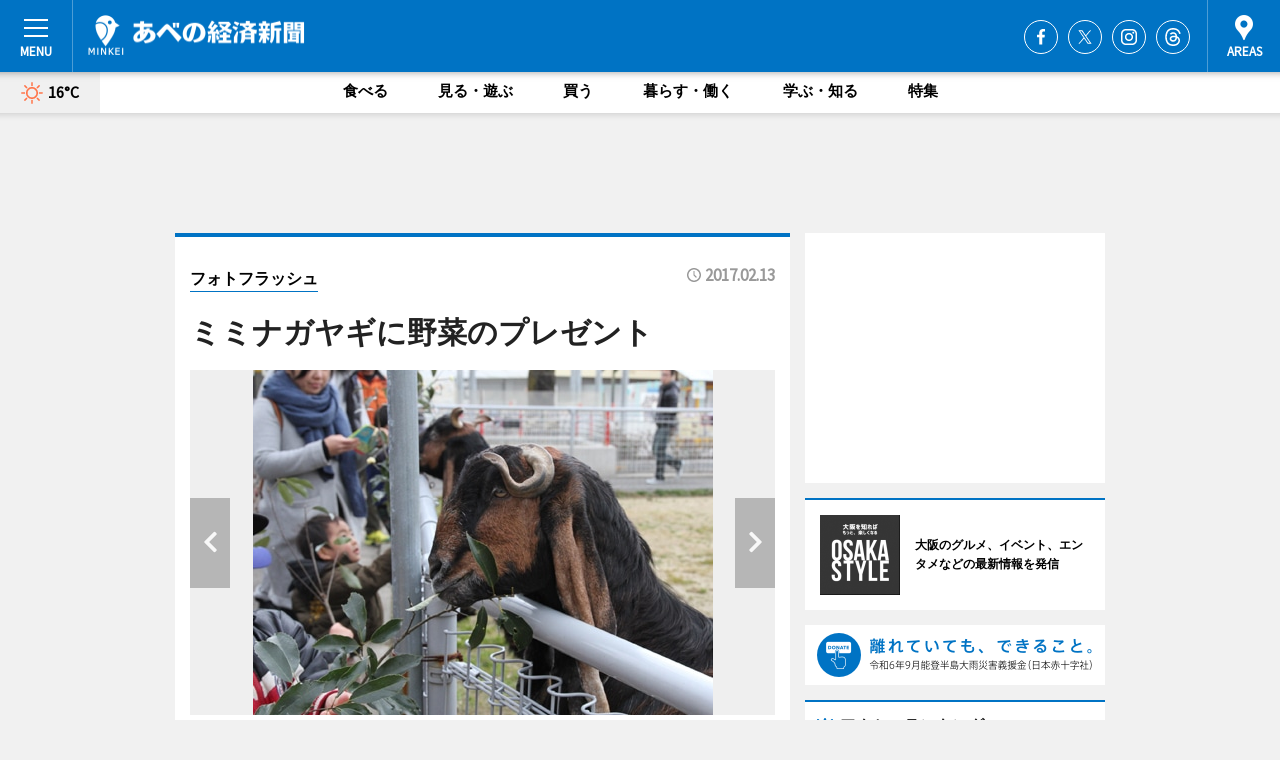

--- FILE ---
content_type: text/html; charset=utf-8
request_url: https://abeno.keizai.biz/photoflash/5470/
body_size: 73817
content:
<!DOCTYPE HTML>
<html>
<head>
<meta http-equiv="Content-Type" content="text/html; charset=utf-8">
<meta name="viewport" content="width=device-width,initial-scale=1,minimum-scale=1,maximum-scale=1,user-scalable=no">
<title>ミミナガヤギに野菜のプレゼント - あべの経済新聞</title>

<meta name="keywords" content="あべの,経済,新聞,ニュース,カルチャー">
<meta name="description" content="天王寺動物園（大阪市天王寺区）で2月12日、動物にプレゼントするバレンタインイベントが開かれた。">
<meta property="fb:app_id" content="510779042320955">
<meta property="fb:admins" content="100001334499453">
<meta property="og:site_name" content="あべの経済新聞">
<meta property="og:locale" content="ja_JP">
<meta property="og:type" content="article">
<meta name="twitter:card" content="summary_large_image">
<meta name="twitter:site" content="@minkei">
<meta property="og:title" content="ミミナガヤギに野菜のプレゼント">
<meta name="twitter:title" content="ミミナガヤギに野菜のプレゼント">
<link rel="canonical" href="https://abeno.keizai.biz/photoflash/5470/">
<meta property="og:url" content="https://abeno.keizai.biz/photoflash/5470/">
<meta name="twitter:url" content="https://abeno.keizai.biz/photoflash/5470/">
<meta property="og:description" content="天王寺動物園（大阪市天王寺区）で2月12日、動物にプレゼントするバレンタインイベントが開かれた。">
<meta name="twitter:description" content="天王寺動物園（大阪市天王寺区）で2月12日、動物にプレゼントするバレンタインイベントが開かれた。">
<meta property="og:image" content="https://images.keizai.biz/abeno_keizai/photonews/1486922707_b.jpg">
<meta name="twitter:image" content="https://images.keizai.biz/abeno_keizai/photonews/1486922707_b.jpg">
<link href="https://images.keizai.biz/favicon.ico" rel="shortcut icon">
<link href="https://ex.keizai.biz/common.8.3.0/css.1.0.6/common.min.css?1768534094" rel="stylesheet" type="text/css">
<link href="https://ex.keizai.biz/common.8.3.0/css.1.0.6/single.min.css?1768534094" rel="stylesheet" type="text/css">
<link href="https://abeno.keizai.biz/css/style.css" rel="stylesheet" type="text/css">
<link href="https://ex.keizai.biz/common.8.3.0/css.1.0.6/all.min.css" rel="stylesheet" type="text/css">
<link href="https://fonts.googleapis.com/css?family=Source+Sans+Pro" rel="stylesheet">
<link href="https://cdn.jsdelivr.net/npm/yakuhanjp@3.0.0/dist/css/yakuhanjp.min.css" rel=”preload” as="stylesheet" type="text/css">
<link href="https://ex.keizai.biz/common.8.3.0/css.1.0.6/print.min.css" media="print" rel="stylesheet" type="text/css">
<script>
var microadCompass = microadCompass || {};
microadCompass.queue = microadCompass.queue || [];
</script>
<script charset="UTF-8" src="//j.microad.net/js/compass.js" onload="new microadCompass.AdInitializer().initialize();" async></script>
<script type="text/javascript">
var PWT={};
var pbjs = pbjs || {};
pbjs.que = pbjs.que || [];
var googletag = googletag || {};
googletag.cmd = googletag.cmd || [];
var gptRan = false;
PWT.jsLoaded = function(){
    if(!location.hostname.match(/proxypy.org|printwhatyoulike.com/)){
        loadGPT();
    }
};
var loadGPT = function(){
    if (!gptRan) {
        gptRan = true;
        var gads = document.createElement('script');
        var useSSL = 'https:' == document.location.protocol;
        gads.src = (useSSL ? 'https:' : 'http:') + '//securepubads.g.doubleclick.net/tag/js/gpt.js';
        gads.async = true;
        var node = document.getElementsByTagName('script')[0];
        node.parentNode.insertBefore(gads, node);
        var pbjsEl = document.createElement("script");
        pbjsEl.type = "text/javascript";
        pbjsEl.src = "https://anymind360.com/js/2131/ats.js";
        var pbjsTargetEl = document.getElementsByTagName("head")[0];
        pbjsTargetEl.insertBefore(pbjsEl, pbjsTargetEl.firstChild);
    }
};
setTimeout(loadGPT, 500);
</script>
<script type="text/javascript">
(function() {
var purl = window.location.href;
var url = '//ads.pubmatic.com/AdServer/js/pwt/157255/3019';
var profileVersionId = '';
if(purl.indexOf('pwtv=')>0){
    var regexp = /pwtv=(.*?)(&|$)/g;
    var matches = regexp.exec(purl);
    if(matches.length >= 2 && matches[1].length > 0){
    profileVersionId = '/'+matches[1];
    }
}
var wtads = document.createElement('script');
wtads.async = true;
wtads.type = 'text/javascript';
wtads.src = url+profileVersionId+'/pwt.js';
var node = document.getElementsByTagName('script')[0];
node.parentNode.insertBefore(wtads, node);
})();
</script>
<script>
window.gamProcessed = false;
window.gamFailSafeTimeout = 5e3;
window.reqGam = function () {
    if (!window.gamProcessed) {
        window.gamProcessed = true;
        googletag.cmd.push(function () {
            googletag.pubads().refresh();
        });
    }
};
setTimeout(function () {
    window.reqGam();
}, window.gamFailSafeTimeout);
var googletag = googletag || {};
googletag.cmd = googletag.cmd || [];
googletag.cmd.push(function(){
let issp = false;
let hbSlots = new Array();
let amznSlots = new Array();
const ua = window.navigator.userAgent.toLowerCase();
if (ua.indexOf('iphone') > 0 || ua.indexOf('ipod') > 0 || ua.indexOf('android') > 0 && ua.indexOf('mobile') > 0) {
    issp = true;
}
if (issp === true) {
    amznSlots.push(googletag.defineSlot('/159334285/sp_abeno_header_1st', [[320, 100], [320, 50]], 'div-gpt-ad-1576055139196-0').addService(googletag.pubads()));
    hbSlots.push(googletag.defineSlot('/159334285/sp_abeno_list_1st', [[336, 280], [300, 250], [320, 100], [320, 50], [200, 200], 'fluid'], 'div-gpt-ad-1580717788210-0').addService(googletag.pubads()));
    hbSlots.push(googletag.defineSlot('/159334285/sp_abeno_inarticle', ['fluid', [300, 250], [336, 280], [320, 180], [1, 1]], 'div-gpt-ad-1576055195029-0').addService(googletag.pubads()));
    hbSlots.push(googletag.defineSlot('/159334285/sp_abeno_footer_1st', ['fluid', [300, 250], [336, 280], [320, 100], [320, 50], [200, 200]], 'div-gpt-ad-1576055033248-0').addService(googletag.pubads()));
    hbSlots.push(googletag.defineSlot('/159334285/sp_abeno_footer_2nd', [[300, 250], 'fluid', [336, 280], [320, 180], [320, 100], [320, 50], [200, 200]], 'div-gpt-ad-1576037774006-0').addService(googletag.pubads()));
    hbSlots.push(googletag.defineSlot('/159334285/sp_abeno_footer_3rd', [[300, 250], [336, 280], [320, 100], [320, 50], [200, 200], 'fluid'], 'div-gpt-ad-1576055085577-0').addService(googletag.pubads()));
    hbSlots.push(googletag.defineSlot('/159334285/sp_abeno_overlay', [320, 50], 'div-gpt-ad-1584427815478-0').addService(googletag.pubads()));
    hbSlots.push(googletag.defineSlot('/159334285/sp_abeno_infeed_1st', ['fluid', [320, 100], [300, 100]], 'div-gpt-ad-1580370696425-0').addService(googletag.pubads()));
    hbSlots.push(googletag.defineSlot('/159334285/sp_abeno_infeed_2st', [[300, 100], 'fluid', [320, 100]], 'div-gpt-ad-1580370846543-0').addService(googletag.pubads()));
    hbSlots.push(googletag.defineSlot('/159334285/sp_abeno_infeed_3rd', [[300, 100], 'fluid', [320, 100]], 'div-gpt-ad-1580370937978-0').addService(googletag.pubads()));
} else {
    amznSlots.push(googletag.defineSlot('/159334285/pc_abeno_header_1st', [[728, 90], [750, 100], [970, 90]], 'div-gpt-ad-1576054393576-0').addService(googletag.pubads()));
    amznSlots.push(googletag.defineSlot('/159334285/pc_abeno_right_1st', ['fluid', [300, 250]], 'div-gpt-ad-1576054711791-0').addService(googletag.pubads()));
    hbSlots.push(googletag.defineSlot('/159334285/pc_abeno_right_2nd', ['fluid', [300, 250], [200, 200]], 'div-gpt-ad-1576054772252-0').addService(googletag.pubads()));
    hbSlots.push(googletag.defineSlot('/159334285/pc_abeno_inarticle', ['fluid', [300, 250], [336, 280]], 'div-gpt-ad-1576054895453-0').addService(googletag.pubads()));
    hbSlots.push(googletag.defineSlot('/159334285/pc_abeno_right_3rd', [[300, 250], 'fluid', [300, 600], [160, 600], [200, 200]], 'div-gpt-ad-1576054833870-0').addService(googletag.pubads()));
    amznSlots.push(googletag.defineSlot('/159334285/pc_abeno_left_1st', ['fluid', [300, 250]], 'div-gpt-ad-1576037145616-0'). addService(googletag.pubads()));
    hbSlots.push(googletag.defineSlot('/159334285/pc_abeno_infeed_1st', ['fluid'], 'div-gpt-ad-1580370696425-0').addService(googletag.pubads()));
    hbSlots.push(googletag.defineSlot('/159334285/pc_abeno_infeed_2st', ['fluid'], 'div-gpt-ad-1580370846543-0').addService(googletag.pubads()));
    hbSlots.push(googletag.defineSlot('/159334285/pc_abeno_infeed_3rd', ['fluid'], 'div-gpt-ad-1580370937978-0').addService(googletag.pubads()));
}

const interstitialSlot = googletag.defineOutOfPageSlot('/159334285/abeno_interstitial', googletag.enums.OutOfPageFormat.INTERSTITIAL);
if (interstitialSlot) amznSlots.push(interstitialSlot.addService(googletag.pubads()));
if (!googletag.pubads().isInitialLoadDisabled()) {
    googletag.pubads().disableInitialLoad();
}
googletag.pubads().enableSingleRequest();
googletag.pubads().collapseEmptyDivs();
googletag.enableServices();
googletag.pubads().refresh(amznSlots);
googletag.pubads().addEventListener('slotRequested', function(event) {
var elemId = event.slot.getSlotElementId();
for (var i = 0; i < hbSlots.length; i++) {
    if (hbSlots[i].getSlotElementId() == elemId) {
        window.gamProcessed = true;
    }
}
});
});
</script>
<script async src="//pagead2.googlesyndication.com/pagead/js/adsbygoogle.js"></script>
<script src="https://cdn.gmossp-sp.jp/ads/receiver.js"></script>
<script>(function(){/*

 Copyright The Closure Library Authors.
 SPDX-License-Identifier: Apache-2.0
*/
'use strict';var g=function(a){var b=0;return function(){return b<a.length?{done:!1,value:a[b++]}:{done:!0}}},l=this||self,m=/^[\w+/_-]+[=]{0,2}$/,p=null,q=function(){},r=function(a){var b=typeof a;if("object"==b)if(a){if(a instanceof Array)return"array";if(a instanceof Object)return b;var c=Object.prototype.toString.call(a);if("[object Window]"==c)return"object";if("[object Array]"==c||"number"==typeof a.length&&"undefined"!=typeof a.splice&&"undefined"!=typeof a.propertyIsEnumerable&&!a.propertyIsEnumerable("splice"))return"array";
if("[object Function]"==c||"undefined"!=typeof a.call&&"undefined"!=typeof a.propertyIsEnumerable&&!a.propertyIsEnumerable("call"))return"function"}else return"null";else if("function"==b&&"undefined"==typeof a.call)return"object";return b},u=function(a,b){function c(){}c.prototype=b.prototype;a.prototype=new c;a.prototype.constructor=a};var v=function(a,b){Object.defineProperty(l,a,{configurable:!1,get:function(){return b},set:q})};var y=function(a,b){this.b=a===w&&b||"";this.a=x},x={},w={};var aa=function(a,b){a.src=b instanceof y&&b.constructor===y&&b.a===x?b.b:"type_error:TrustedResourceUrl";if(null===p)b:{b=l.document;if((b=b.querySelector&&b.querySelector("script[nonce]"))&&(b=b.nonce||b.getAttribute("nonce"))&&m.test(b)){p=b;break b}p=""}b=p;b&&a.setAttribute("nonce",b)};var z=function(){return Math.floor(2147483648*Math.random()).toString(36)+Math.abs(Math.floor(2147483648*Math.random())^+new Date).toString(36)};var A=function(a,b){b=String(b);"application/xhtml+xml"===a.contentType&&(b=b.toLowerCase());return a.createElement(b)},B=function(a){this.a=a||l.document||document};B.prototype.appendChild=function(a,b){a.appendChild(b)};var C=function(a,b,c,d,e,f){try{var k=a.a,h=A(a.a,"SCRIPT");h.async=!0;aa(h,b);k.head.appendChild(h);h.addEventListener("load",function(){e();d&&k.head.removeChild(h)});h.addEventListener("error",function(){0<c?C(a,b,c-1,d,e,f):(d&&k.head.removeChild(h),f())})}catch(n){f()}};var ba=l.atob("aHR0cHM6Ly93d3cuZ3N0YXRpYy5jb20vaW1hZ2VzL2ljb25zL21hdGVyaWFsL3N5c3RlbS8xeC93YXJuaW5nX2FtYmVyXzI0ZHAucG5n"),ca=l.atob("WW91IGFyZSBzZWVpbmcgdGhpcyBtZXNzYWdlIGJlY2F1c2UgYWQgb3Igc2NyaXB0IGJsb2NraW5nIHNvZnR3YXJlIGlzIGludGVyZmVyaW5nIHdpdGggdGhpcyBwYWdlLg=="),da=l.atob("RGlzYWJsZSBhbnkgYWQgb3Igc2NyaXB0IGJsb2NraW5nIHNvZnR3YXJlLCB0aGVuIHJlbG9hZCB0aGlzIHBhZ2Uu"),ea=function(a,b,c){this.b=a;this.f=new B(this.b);this.a=null;this.c=[];this.g=!1;this.i=b;this.h=c},F=function(a){if(a.b.body&&!a.g){var b=
function(){D(a);l.setTimeout(function(){return E(a,3)},50)};C(a.f,a.i,2,!0,function(){l[a.h]||b()},b);a.g=!0}},D=function(a){for(var b=G(1,5),c=0;c<b;c++){var d=H(a);a.b.body.appendChild(d);a.c.push(d)}b=H(a);b.style.bottom="0";b.style.left="0";b.style.position="fixed";b.style.width=G(100,110).toString()+"%";b.style.zIndex=G(2147483544,2147483644).toString();b.style["background-color"]=I(249,259,242,252,219,229);b.style["box-shadow"]="0 0 12px #888";b.style.color=I(0,10,0,10,0,10);b.style.display=
"flex";b.style["justify-content"]="center";b.style["font-family"]="Roboto, Arial";c=H(a);c.style.width=G(80,85).toString()+"%";c.style.maxWidth=G(750,775).toString()+"px";c.style.margin="24px";c.style.display="flex";c.style["align-items"]="flex-start";c.style["justify-content"]="center";d=A(a.f.a,"IMG");d.className=z();d.src=ba;d.style.height="24px";d.style.width="24px";d.style["padding-right"]="16px";var e=H(a),f=H(a);f.style["font-weight"]="bold";f.textContent=ca;var k=H(a);k.textContent=da;J(a,
e,f);J(a,e,k);J(a,c,d);J(a,c,e);J(a,b,c);a.a=b;a.b.body.appendChild(a.a);b=G(1,5);for(c=0;c<b;c++)d=H(a),a.b.body.appendChild(d),a.c.push(d)},J=function(a,b,c){for(var d=G(1,5),e=0;e<d;e++){var f=H(a);b.appendChild(f)}b.appendChild(c);c=G(1,5);for(d=0;d<c;d++)e=H(a),b.appendChild(e)},G=function(a,b){return Math.floor(a+Math.random()*(b-a))},I=function(a,b,c,d,e,f){return"rgb("+G(Math.max(a,0),Math.min(b,255)).toString()+","+G(Math.max(c,0),Math.min(d,255)).toString()+","+G(Math.max(e,0),Math.min(f,
255)).toString()+")"},H=function(a){a=A(a.f.a,"DIV");a.className=z();return a},E=function(a,b){0>=b||null!=a.a&&0!=a.a.offsetHeight&&0!=a.a.offsetWidth||(fa(a),D(a),l.setTimeout(function(){return E(a,b-1)},50))},fa=function(a){var b=a.c;var c="undefined"!=typeof Symbol&&Symbol.iterator&&b[Symbol.iterator];b=c?c.call(b):{next:g(b)};for(c=b.next();!c.done;c=b.next())(c=c.value)&&c.parentNode&&c.parentNode.removeChild(c);a.c=[];(b=a.a)&&b.parentNode&&b.parentNode.removeChild(b);a.a=null};var ia=function(a,b,c,d,e){var f=ha(c),k=function(n){n.appendChild(f);l.setTimeout(function(){f?(0!==f.offsetHeight&&0!==f.offsetWidth?b():a(),f.parentNode&&f.parentNode.removeChild(f)):a()},d)},h=function(n){document.body?k(document.body):0<n?l.setTimeout(function(){h(n-1)},e):b()};h(3)},ha=function(a){var b=document.createElement("div");b.className=a;b.style.width="1px";b.style.height="1px";b.style.position="absolute";b.style.left="-10000px";b.style.top="-10000px";b.style.zIndex="-10000";return b};var K={},L=null;var M=function(){},N="function"==typeof Uint8Array,O=function(a,b){a.b=null;b||(b=[]);a.j=void 0;a.f=-1;a.a=b;a:{if(b=a.a.length){--b;var c=a.a[b];if(!(null===c||"object"!=typeof c||Array.isArray(c)||N&&c instanceof Uint8Array)){a.g=b-a.f;a.c=c;break a}}a.g=Number.MAX_VALUE}a.i={}},P=[],Q=function(a,b){if(b<a.g){b+=a.f;var c=a.a[b];return c===P?a.a[b]=[]:c}if(a.c)return c=a.c[b],c===P?a.c[b]=[]:c},R=function(a,b,c){a.b||(a.b={});if(!a.b[c]){var d=Q(a,c);d&&(a.b[c]=new b(d))}return a.b[c]};
M.prototype.h=N?function(){var a=Uint8Array.prototype.toJSON;Uint8Array.prototype.toJSON=function(){var b;void 0===b&&(b=0);if(!L){L={};for(var c="ABCDEFGHIJKLMNOPQRSTUVWXYZabcdefghijklmnopqrstuvwxyz0123456789".split(""),d=["+/=","+/","-_=","-_.","-_"],e=0;5>e;e++){var f=c.concat(d[e].split(""));K[e]=f;for(var k=0;k<f.length;k++){var h=f[k];void 0===L[h]&&(L[h]=k)}}}b=K[b];c=[];for(d=0;d<this.length;d+=3){var n=this[d],t=(e=d+1<this.length)?this[d+1]:0;h=(f=d+2<this.length)?this[d+2]:0;k=n>>2;n=(n&
3)<<4|t>>4;t=(t&15)<<2|h>>6;h&=63;f||(h=64,e||(t=64));c.push(b[k],b[n],b[t]||"",b[h]||"")}return c.join("")};try{return JSON.stringify(this.a&&this.a,S)}finally{Uint8Array.prototype.toJSON=a}}:function(){return JSON.stringify(this.a&&this.a,S)};var S=function(a,b){return"number"!==typeof b||!isNaN(b)&&Infinity!==b&&-Infinity!==b?b:String(b)};M.prototype.toString=function(){return this.a.toString()};var T=function(a){O(this,a)};u(T,M);var U=function(a){O(this,a)};u(U,M);var ja=function(a,b){this.c=new B(a);var c=R(b,T,5);c=new y(w,Q(c,4)||"");this.b=new ea(a,c,Q(b,4));this.a=b},ka=function(a,b,c,d){b=new T(b?JSON.parse(b):null);b=new y(w,Q(b,4)||"");C(a.c,b,3,!1,c,function(){ia(function(){F(a.b);d(!1)},function(){d(!0)},Q(a.a,2),Q(a.a,3),Q(a.a,1))})};var la=function(a,b){V(a,"internal_api_load_with_sb",function(c,d,e){ka(b,c,d,e)});V(a,"internal_api_sb",function(){F(b.b)})},V=function(a,b,c){a=l.btoa(a+b);v(a,c)},W=function(a,b,c){for(var d=[],e=2;e<arguments.length;++e)d[e-2]=arguments[e];e=l.btoa(a+b);e=l[e];if("function"==r(e))e.apply(null,d);else throw Error("API not exported.");};var X=function(a){O(this,a)};u(X,M);var Y=function(a){this.h=window;this.a=a;this.b=Q(this.a,1);this.f=R(this.a,T,2);this.g=R(this.a,U,3);this.c=!1};Y.prototype.start=function(){ma();var a=new ja(this.h.document,this.g);la(this.b,a);na(this)};
var ma=function(){var a=function(){if(!l.frames.googlefcPresent)if(document.body){var b=document.createElement("iframe");b.style.display="none";b.style.width="0px";b.style.height="0px";b.style.border="none";b.style.zIndex="-1000";b.style.left="-1000px";b.style.top="-1000px";b.name="googlefcPresent";document.body.appendChild(b)}else l.setTimeout(a,5)};a()},na=function(a){var b=Date.now();W(a.b,"internal_api_load_with_sb",a.f.h(),function(){var c;var d=a.b,e=l[l.btoa(d+"loader_js")];if(e){e=l.atob(e);
e=parseInt(e,10);d=l.btoa(d+"loader_js").split(".");var f=l;d[0]in f||"undefined"==typeof f.execScript||f.execScript("var "+d[0]);for(;d.length&&(c=d.shift());)d.length?f[c]&&f[c]!==Object.prototype[c]?f=f[c]:f=f[c]={}:f[c]=null;c=Math.abs(b-e);c=1728E5>c?0:c}else c=-1;0!=c&&(W(a.b,"internal_api_sb"),Z(a,Q(a.a,6)))},function(c){Z(a,c?Q(a.a,4):Q(a.a,5))})},Z=function(a,b){a.c||(a.c=!0,a=new l.XMLHttpRequest,a.open("GET",b,!0),a.send())};(function(a,b){l[a]=function(c){for(var d=[],e=0;e<arguments.length;++e)d[e-0]=arguments[e];l[a]=q;b.apply(null,d)}})("__d3lUW8vwsKlB__",function(a){"function"==typeof window.atob&&(a=window.atob(a),a=new X(a?JSON.parse(a):null),(new Y(a)).start())});}).call(this);

window.__d3lUW8vwsKlB__("[base64]/[base64]");</script><script type="text/javascript">
window._taboola = window._taboola || [];
_taboola.push({article:'auto'});
! function(e, f, u, i) {
if (!document.getElementById(i)) {
e.async = 1;
e.src = u;
e.id = i;
f.parentNode.insertBefore(e, f);
}
}(document.createElement('script'),
document.getElementsByTagName('script')[0],
'//cdn.taboola.com/libtrc/minkeijapan-network/loader.js',
'tb_loader_script');
if (window.performance && typeof window.performance.mark == 'function')
{window.performance.mark('tbl_ic');}
</script>
</head>
<body>

<div id="wrap">
<div id="header">
<div class="inner">
<div id="menuBtn"><span></span></div>
<h1 class="logo"><a href="https://abeno.keizai.biz/">あべの経済新聞</a></h1>
<div id="areasBtn"><span></span></div>
<ul class="sns">
<li class="fb"><a href="https://www.facebook.com/abenokeizai" target="_blank">Facebook</a></li><li class="tw"><a href="https://twitter.com/abenokeizai" target="_blank">Twitter</a></li><li class="itg"><a href="https://www.instagram.com/abenokeizai" target="_blank">Instagram</a></li><li class="thr"><a href="https://www.threads.net/@abenokeizai" target="_blank">Threads</a></li></ul>
</div>
</div>
<div id="gNavi">
<div id="weather"><a href="https://abeno.keizai.biz/weather/"><img src="https://images.keizai.biz/img/weather/100.svg" alt=""><span>16°C</span></a></div>
<div class="link">
<ul>
<li><a href="https://abeno.keizai.biz/gourmet/archives/1/">食べる</a></li>
<li><a href="https://abeno.keizai.biz/play/archives/1/">見る・遊ぶ</a></li>
<li><a href="https://abeno.keizai.biz/shopping/archives/1/">買う</a></li>
<li><a href="https://abeno.keizai.biz/life/archives/1/">暮らす・働く</a></li>
<li><a href="https://abeno.keizai.biz/study/archives/1/">学ぶ・知る</a></li>
<li><a href="https://abeno.keizai.biz/special/archives/1/">特集</a></li>
</ul>
</div>
</div>
<div id="topBnr">
<script>
const spw = 430;
const hbnr = document.createElement('div');
const cbnr = document.createElement('div');
if (screen.width <= spw) {
    hbnr.classList.add("bnrW320");
    cbnr.setAttribute('id', 'div-gpt-ad-1576055139196-0');
} else {
    hbnr.classList.add("bnrWPC");
    cbnr.setAttribute('id', 'div-gpt-ad-1576054393576-0');
}
hbnr.appendChild(cbnr);
document.currentScript.parentNode.appendChild(hbnr);
if (screen.width <= spw) {
    googletag.cmd.push(function() { googletag.display('div-gpt-ad-1576055139196-0'); });
} else {
    googletag.cmd.push(function() { googletag.display('div-gpt-ad-1576054393576-0'); });
}
</script>
</div>

<div id="container">
<div class="contents" id="topBox">
<div class="box">
<div class="ttl">
<span><a href="https://abeno.keizai.biz/photoflash/archives/">フォトフラッシュ</a></span>
<time>2017.02.13</time>
<h1>ミミナガヤギに野菜のプレゼント</h1>
</div>
<div class="main">
<div id="mainImage">
<img src="https://images.keizai.biz/abeno_keizai/photonews/1486922707_b.jpg" alt="">
<p id="prevArrow"><a href="https://abeno.keizai.biz/photoflash/5469/"><i class="fas fa-chevron-left"></i></a></p><p id="nextArrow"><a href="https://abeno.keizai.biz/photoflash/5471/"><i class="fas fa-chevron-right"></i></a></p></div>
<h2>天王寺動物園（大阪市天王寺区）で2月12日、動物にプレゼントするバレンタインイベントが開かれた。（写真＝ミミナガヤギに野菜のプレゼント）</h2></div>
<div class="gallery">
<ul>
<li>
<a href="https://abeno.keizai.biz/photoflash/5472/"><img src="https://images.keizai.biz/abeno_keizai/photonews/1486922899.jpg" alt=""></a>
</li>
<li>
<a href="https://abeno.keizai.biz/photoflash/5471/"><img src="https://images.keizai.biz/abeno_keizai/photonews/1486922843.jpg" alt=""></a>
</li>
<li class="isPhoto">
<img src="https://images.keizai.biz/abeno_keizai/photonews/1486922707.jpg" alt="">
</li>
</ul>
</div>
<script>var _puri = "https://abeno.keizai.biz/photoflash/5470/";</script>
<div class="snsArea">
<ul>
<li class="fb"><a href="https://www.facebook.com/share.php?u=https://abeno.keizai.biz/photoflash/5470/" class="popup" target="_blank"></a><span id="fb_count"><p id="fb_count_num">0</p></span></li>
<li class="tw"><a href="https://twitter.com/intent/tweet?url=https://abeno.keizai.biz/photoflash/5470/&text=ミミナガヤギに野菜のプレゼント" class="popup" target="_blank"></a></li>
<li class="line"><a href="https://line.me/R/msg/text/?%E3%83%9F%E3%83%9F%E3%83%8A%E3%82%AC%E3%83%A4%E3%82%AE%E3%81%AB%E9%87%8E%E8%8F%9C%E3%81%AE%E3%83%97%E3%83%AC%E3%82%BC%E3%83%B3%E3%83%88%0d%0ahttps%3A%2F%2Fabeno.keizai.biz%2Fphotoflash%2F5470%2F" class="popup" target="_blank"></a></li>
<li class="htn"><a href="http://b.hatena.ne.jp/entry/https://abeno.keizai.biz/photoflash/5470/" target="_blank"></a><span id="htn_count">&nbsp;</span></li>
</ul>
</div>
<div class="txt bnr2_txt">
<p>天王寺動物園（大阪市天王寺区）で2月12日、動物にプレゼントするバレンタインイベントが開かれた。</p>
<script>
const _bnr = document.createElement('div');
const _cbnr = document.createElement('div');
_bnr.classList.add("bnr2");
if (screen.width <= spw) {
    _cbnr.setAttribute('id', 'div-gpt-ad-1576055195029-0');
} else {
    _cbnr.setAttribute('id', 'div-gpt-ad-1576054895453-0');
}
_bnr.appendChild(_cbnr);
document.currentScript.parentNode.appendChild(_bnr);
if (screen.width <= spw) {
    googletag.cmd.push(function() {
        googletag.display('div-gpt-ad-1576055195029-0');
    });
} else {
    googletag.cmd.push(function() {
        googletag.display('div-gpt-ad-1576054895453-0');
    });
}
</script>
</div>
<ul class="btnList article">
<li class="send"><a href="http://abeno.keizai.biz/headline/2417/">記事を読む</a></li>
</ul>
<ul class="snsList">
<li>
<a href="https://twitter.com/share" class="twitter-share-button popup" data-url="https://abeno.keizai.biz/photoflash/5470/" data-text="ミミナガヤギに野菜のプレゼント" data-lang="ja"></a><script>!function(d,s,id){var js,fjs=d.getElementsByTagName(s)[0],p='https';if(!d.getElementById(id)){js=d.createElement(s);js.id=id;js.src=p+'://platform.twitter.com/widgets.js';fjs.parentNode.insertBefore(js,fjs);}}(document, 'script', 'twitter-wjs');</script>
</li>
<li>
<div id="fb-root"></div>
<script async defer crossorigin="anonymous" src="https://connect.facebook.net/ja_JP/sdk.js#xfbml=1&version=v9.0&appId=510779042320955&autoLogAppEvents=1" nonce="mlP5kZZA"></script>
<div class="fb-share-button" data-href="https://abeno.keizai.biz/photoflash/5470/" data-layout="button_count" data-size="small"><a target="_blank" href="https://www.facebook.com/sharer/sharer.php?u=https%3A%2F%2Fabeno.keizai.biz%2Fphotoflash%2F5470%2F&amp;src=sdkpreparse" class="fb-xfbml-parse-ignore">シェア</a></div>
</li>
<li>
<div class="line-it-button" data-lang="ja" data-type="share-a" data-url="https://abeno.keizai.biz/photoflash/5470/" style="display: none;"></div>
<script src="https://d.line-scdn.net/r/web/social-plugin/js/thirdparty/loader.min.js" async="async" defer="defer"></script>
</li>
<li>
<a href="http://b.hatena.ne.jp/entry/" class="hatena-bookmark-button" data-hatena-bookmark-layout="basic-label-counter" data-hatena-bookmark-lang="ja" data-hatena-bookmark-height="20" title="はてなブックマークに追加"><img src="https://b.st-hatena.com/images/entry-button/button-only@2x.png" alt="はてなブックマークに追加" width="20" height="20" style="border: none;" /></a><script type="text/javascript" src="https://b.st-hatena.com/js/bookmark_button.js" charset="utf-8" async="async"></script>
</li>
</ul>
</div>
<div class="box">
<div class="pager">
<ul>
<li class="prev"><a href="https://abeno.keizai.biz/photoflash/5469/"><span>前の写真</span></a></li><li class="next"><a href="https://abeno.keizai.biz/photoflash/5471/"><span>次の写真</span></a></li></ul>
</div>
</div>
</div>
<div class="box" style="text-align: center;">
<div id="middleBnr" class="box bnr">
<script>
if (screen.width <= spw) {
    const _cMiddleBnr = document.createElement('div');
    _cMiddleBnr.setAttribute('id', 'div-gpt-ad-1580717788210-0');
    document.currentScript.parentNode.appendChild(_cMiddleBnr);
    googletag.cmd.push(function() { googletag.display('div-gpt-ad-1580717788210-0'); });
}
</script>

</div>
</div>
<div id="info">
<div id="category">

<div class="box special">
<div class="ttl"><h2>特集</h2></div>
<ul class="thumbB">
<li>
<a href="https://abeno.keizai.biz/column/55/">
<div class="img"><img class="lazy" src="https://images.keizai.biz/img/extras/noimage.png" data-src="https://abeno.keizai.biz/img/column/1761356118/1761356261index.jpg" alt="【動画】大阪市立美術館で「天空のアトラス イタリア館の至宝」　ファルネーゼのアトラスなど展示"></div>
<div class="block">
<span>エリア特集</span>
<h3>【動画】大阪市立美術館で「天空のアトラス イタリア館の至宝」　ファルネーゼのアトラスなど展示</h3>
</div>
</a>
</li>
<li>
<a href="https://abeno.keizai.biz/column/54/">
<div class="img"><img class="lazy" src="https://images.keizai.biz/img/extras/noimage.png" data-src="https://abeno.keizai.biz/img/column/1659150018/1659150551index.jpg" alt="【動画】長居公園に食やスポーツの新施設　夜の植物園にチームラボの常設展も"></div>
<div class="block">
<span>エリア特集</span>
<h3>【動画】長居公園に食やスポーツの新施設　夜の植物園にチームラボの常設展も</h3>
</div>
</a>
</li>
</ul>
<div class="more"><a href="https://abeno.keizai.biz/special/archives/1/"><span>もっと見る</span></a></div>
</div>
<div class="box latestnews">
<div class="ttl"><h2>最新ニュース</h2></div>
<div class="thumbA">
<a href="https://abeno.keizai.biz/headline/4434/">
<div class="img">
<img src="https://images.keizai.biz/abeno_keizai/headline/1768445486_photo.jpg" alt="">
</div>
<span>買う</span>
<h3>あべのキューズモールがリニューアル、新規14店　ハローキティとコラボも</h3>
<p>天王寺駅近くの商業施設「あべのキューズモール」（大阪市阿倍野区）が今春、移転も含め計34店舗（新規は14店舗）が順次オープンするリニューアルを行う。</p>
</a>
</div>
<ul class="thumbC">
<li>
<a href="https://abeno.keizai.biz/headline/4433/">
<div class="img">
<img src="https://images.keizai.biz/abeno_keizai/thumbnail/1768183567_mini.jpg" alt="">
</div>
<div class="block">
<span>暮らす・働く</span><h3>あべのハルカスで「大人の階段上る」　20歳のチャレンジ、振り袖姿の参加者も</h3>
</div>
</a>
</li>
<li>
<a href="https://abeno.keizai.biz/headline/4432/">
<div class="img">
<img src="https://images.keizai.biz/abeno_keizai/thumbnail/1767699666_mini.jpg" alt="">
</div>
<div class="block">
<span>暮らす・働く</span><h3>天王寺動物園に今宮戎神社「十日戎」の福娘　福笹贈る</h3>
</div>
</a>
</li>
<li>
<a href="https://abeno.keizai.biz/headline/4431/">
<div class="img">
<img src="https://images.keizai.biz/abeno_keizai/thumbnail/1767595016_mini.jpg" alt="">
</div>
<div class="block">
<span>見る・遊ぶ</span><h3>阿倍王子神社で新春初揮毫　書道家・田邊柳奨さんが希望の一文字書く</h3>
</div>
</a>
</li>
<li>
<a href="https://abeno.keizai.biz/headline/4430/">
<div class="img">
<img src="https://images.keizai.biz/abeno_keizai/thumbnail/1767318879_mini.jpg" alt="">
</div>
<div class="block">
<span>買う</span><h3>あべのハルカス近鉄本店の初売りに2400人が列　万博ショップも人気</h3>
</div>
</a>
</li>
<li>
<a href="https://abeno.keizai.biz/headline/4429/">
<div class="img">
<img src="https://images.keizai.biz/abeno_keizai/thumbnail/1767222017_mini.jpg" alt="">
</div>
<div class="block">
<span>見る・遊ぶ</span><h3>あべのハルカス地上300メートルから初日の出　元旦恒例の特別営業</h3>
</div>
</a>
</li>
<li id="_ads">
<div id='div-gpt-ad-1580370696425-0'>
<script>
googletag.cmd.push(function() { googletag.display('div-gpt-ad-1580370696425-0'); });
</script>
</div>
</li>

</ul>
<div class="more"><a href="https://abeno.keizai.biz/headline/archives/1/"><span>もっと見る</span></a></div>
</div>
<div class="box">
<div id="taboola-below-article-thumbnails"></div>
<script type="text/javascript">
window._taboola = window._taboola || [];
_taboola.push({
mode: 'thumbnails-a',
container: 'taboola-below-article-thumbnails',
placement: 'Below Article Thumbnails',
target_type: 'mix'
});
</script>
</div>
<div class="box shopping">
<div class="ttl"><h2>買う</h2></div>
<div class="thumbA">
<a href="https://abeno.keizai.biz/headline/4434/">
<div class="img"><img class="lazy" src="https://images.keizai.biz/img/extras/noimage.png" data-src="https://images.keizai.biz/abeno_keizai/headline/1768445486_photo.jpg" alt=""></div>
<span>買う</span>
<h3>あべのキューズモールがリニューアル、新規14店　ハローキティとコラボも</h3>
<p>天王寺駅近くの商業施設「あべのキューズモール」（大阪市阿倍野区）が今春、移転も含め計34店舗（新規は14店舗）が順次オープンするリニューアルを行う。</p>
</a>
</div>
<ul class="thumbC">
<li>
<a href="https://abeno.keizai.biz/headline/4430/">
<div class="img"><img class="lazy" src="https://images.keizai.biz/img/extras/noimage.png" data-src="https://images.keizai.biz/abeno_keizai/headline/1767318879.jpg" alt=""></div>
<div class="block">
<span>買う</span>
<h3>あべのハルカス近鉄本店の初売りに2400人が列　万博ショップも人気</h3>
</div>
</a>
</li>
<li>
<a href="https://abeno.keizai.biz/headline/4423/">
<div class="img"><img class="lazy" src="https://images.keizai.biz/img/extras/noimage.png" data-src="https://images.keizai.biz/abeno_keizai/headline/1765579626.jpg" alt=""></div>
<div class="block">
<span>買う</span>
<h3>大阪・関西万博閉幕から2カ月　ミャクミャクグッズは人気衰えず</h3>
</div>
</a>
</li>
<li>
<a href="https://abeno.keizai.biz/headline/4412/">
<div class="img"><img class="lazy" src="https://images.keizai.biz/img/extras/noimage.png" data-src="https://images.keizai.biz/abeno_keizai/headline/1763094967.jpg" alt=""></div>
<div class="block">
<span>買う</span>
<h3>あべのハルカス近鉄本店でクリスマスグッズ販売　「クリスマストイズ」も</h3>
</div>
</a>
</li>
<li id="_ads15">
<div id='div-gpt-ad-1580370846543-0'>
<script>
googletag.cmd.push(function() { googletag.display('div-gpt-ad-1580370846543-0'); });
</script>
</div>
</li>

</ul>
<div class="more"><a href="https://abeno.keizai.biz/shopping/archives/1/"><span>もっと見る</span></a></div>
</div>
<script>
if (screen.width <= spw) {
    const _bnr = document.createElement('div');
    const _cbnr = document.createElement('div');
    _bnr.classList.add('box', 'oauth', 'sp');
    _cbnr.setAttribute('id', 'div-gpt-ad-1580370696425-0');
    _bnr.appendChild(_cbnr);
    document.currentScript.parentNode.appendChild(_bnr);
    googletag.cmd.push(function() { googletag.display('div-gpt-ad-1580370696425-0'); });
}
</script>
<div class="box life">
<div class="ttl"><h2>暮らす・働く</h2></div>
<div class="thumbA">
<a href="https://abeno.keizai.biz/headline/4433/">
<div class="img"><img class="lazy" src="https://images.keizai.biz/img/extras/noimage.png" data-src="https://images.keizai.biz/abeno_keizai/headline/1768183567_photo.jpg" alt=""></div>
<span>暮らす・働く</span>
<h3>あべのハルカスで「大人の階段上る」　20歳のチャレンジ、振り袖姿の参加者も</h3>
<p>あべのハルカス（大阪市阿倍野区）で成人の日の1月12日、20歳を迎えた参加者が展望台までの階段を歩く恒例イベント「第12回 ハルカスウォーク ハタチのチャレンジ」が行われた。</p>
</a>
</div>
<ul class="thumbC">
<li>
<a href="https://abeno.keizai.biz/headline/4432/">
<div class="img"><img class="lazy" src="https://images.keizai.biz/img/extras/noimage.png" data-src="https://images.keizai.biz/abeno_keizai/headline/1767699666.jpg" alt=""></div>
<div class="block">
<span>暮らす・働く</span>
<h3>天王寺動物園に今宮戎神社「十日戎」の福娘　福笹贈る</h3>
</div>
</a>
</li>
<li>
<a href="https://abeno.keizai.biz/headline/4384/">
<div class="img"><img class="lazy" src="https://images.keizai.biz/img/extras/noimage.png" data-src="https://images.keizai.biz/abeno_keizai/headline/1756708412.jpg" alt=""></div>
<div class="block">
<span>暮らす・働く</span>
<h3>あべのハルカス近鉄本店で防災訓練　小学生210人も参加</h3>
</div>
</a>
</li>
<li>
<a href="https://abeno.keizai.biz/headline/4355/">
<div class="img"><img class="lazy" src="https://images.keizai.biz/img/extras/noimage.png" data-src="https://images.keizai.biz/abeno_keizai/headline/1750557939.jpg" alt=""></div>
<div class="block">
<span>暮らす・働く</span>
<h3>あべのハルカスで「阿倍野神輿」巡行　展望台から大阪・関西の厄よけ祈願</h3>
</div>
</a>
</li>
<li id="_ads25">
<div id='div-gpt-ad-1580370937978-0'>
<script>
googletag.cmd.push(function() { googletag.display('div-gpt-ad-1580370937978-0'); });
</script>
</div>
</li>

</ul>
<div class="more"><a href="https://abeno.keizai.biz/life/archives/1/"><span>もっと見る</span></a></div>
</div>
<script>
if (screen.width <= spw) {
    const _bnr = document.createElement('div');
    const _cbnr = document.createElement('div');
    _bnr.classList.add('rb', 'sp');
    _cbnr.setAttribute('id', 'div-gpt-ad-1576037774006-0');
    _bnr.appendChild(_cbnr);
    document.currentScript.parentNode.appendChild(_bnr);
    googletag.cmd.push(function() { googletag.display('div-gpt-ad-1576037774006-0'); });
}
</script>
<div class="box play">
<div class="ttl"><h2>見る・遊ぶ</h2></div>
<div class="thumbA">
<a href="https://abeno.keizai.biz/headline/4431/">
<div class="img"><img class="lazy" src="https://images.keizai.biz/img/extras/noimage.png" data-src="https://images.keizai.biz/abeno_keizai/headline/1767595016_photo.jpg" alt=""></div>
<span>見る・遊ぶ</span>
<h3>阿倍王子神社で新春初揮毫　書道家・田邊柳奨さんが希望の一文字書く</h3>
<p>阿倍野区在住の書道家・田邊柳奨さんによる新春初揮毫（きごう）が1月3日、阿倍王子神社（大阪市阿倍野区阿倍野元町）で行われた。</p>
</a>
</div>
<ul class="thumbC">
<li>
<a href="https://abeno.keizai.biz/headline/4429/">
<div class="img"><img class="lazy" src="https://images.keizai.biz/img/extras/noimage.png" data-src="https://images.keizai.biz/abeno_keizai/headline/1767222017.jpg" alt=""></div>
<div class="block">
<span>見る・遊ぶ</span>
<h3>あべのハルカス地上300メートルから初日の出　元旦恒例の特別営業</h3>
</div>
</a>
</li>
<li>
<a href="https://abeno.keizai.biz/headline/4428/">
<div class="img"><img class="lazy" src="https://images.keizai.biz/img/extras/noimage.png" data-src="https://images.keizai.biz/abeno_keizai/headline/1766970087.jpg" alt=""></div>
<div class="block">
<span>見る・遊ぶ</span>
<h3>あべのハルカス美術館で「密やかな美 小村雪岱のすべて」　600点を展示</h3>
</div>
</a>
</li>
<li>
<a href="https://abeno.keizai.biz/headline/4425/">
<div class="img"><img class="lazy" src="https://images.keizai.biz/img/extras/noimage.png" data-src="https://images.keizai.biz/abeno_keizai/headline/1766551381.jpg" alt=""></div>
<div class="block">
<span>見る・遊ぶ</span>
<h3>あべのハルカス展望台でプロジェクションマッピング　宇宙空間をイメージ</h3>
</div>
</a>
</li>
<li>
<a href="https://abeno.keizai.biz/headline/4424/">
<div class="img"><img class="lazy" src="https://images.keizai.biz/img/extras/noimage.png" data-src="https://images.keizai.biz/abeno_keizai/headline/1766126492.jpg" alt=""></div>
<div class="block">
<span>見る・遊ぶ</span>
<h3>あべのハルカス近鉄本店で「大阪・関西万博報道写真展」　初日は盛況</h3>
</div>
</a>
</li>

</ul>
<div class="more"><a href="https://abeno.keizai.biz/play/archives/1/"><span>もっと見る</span></a></div>
</div>
<script>
if (screen.width <= spw) {
    const _bnr = document.createElement('div');
    const _cbnr = document.createElement('div');
    _bnr.classList.add('rb', 'sp', 'thd');
    _cbnr.setAttribute('id', 'div-gpt-ad-1576055085577-0');
    _bnr.appendChild(_cbnr);
    document.currentScript.parentNode.appendChild(_bnr);
    googletag.cmd.push(function() { googletag.display('div-gpt-ad-1576055085577-0'); });
}
</script>
<div class="box study hdSP">
<div class="ttl"><h2>学ぶ・知る</h2></div>
<div class="thumbA">
<a href="https://abeno.keizai.biz/headline/4427/">
<div class="img"><img class="lazy" src="https://images.keizai.biz/img/extras/noimage.png" data-src="https://images.keizai.biz/abeno_keizai/headline/1766710323_photo.jpg" alt=""></div>
<span>学ぶ・知る</span>
<h3>通天閣で年末恒例「干支の引き継ぎ式」　ヘビとウマが対面</h3>
<p>干支（えと）にちなんだ動物が対面する年末の恒例行事「干支の引き継ぎ式」が12月26日、通天閣（大阪市浪速区）で開かれた。</p>
</a>
</div>
<ul class="thumbC">
<li>
<a href="https://abeno.keizai.biz/headline/4422/">
<div class="img"><img class="lazy" src="https://images.keizai.biz/img/extras/noimage.png" data-src="https://images.keizai.biz/abeno_keizai/headline/1765505253.jpg" alt=""></div>
<div class="block">
<span>学ぶ・知る</span>
<h3>あべの経済新聞の2025年PVランキング　あべのハルカス近鉄本店が上位</h3>
</div>
</a>
</li>
<li>
<a href="https://abeno.keizai.biz/headline/4413/">
<div class="img"><img class="lazy" src="https://images.keizai.biz/img/extras/noimage.png" data-src="https://images.keizai.biz/abeno_keizai/headline/1763351068.jpg" alt=""></div>
<div class="block">
<span>学ぶ・知る</span>
<h3>「おおさかもん祭り」に吉村知事、モモコさん　大阪産名品認証商品を紹介</h3>
</div>
</a>
</li>
<li>
<a href="https://abeno.keizai.biz/headline/4389/">
<div class="img"><img class="lazy" src="https://images.keizai.biz/img/extras/noimage.png" data-src="https://images.keizai.biz/abeno_keizai/headline/1758152694.jpg" alt=""></div>
<div class="block">
<span>学ぶ・知る</span>
<h3>阿部野神社と阿倍王子神社がコラボ御朱印　2枚で満月になるデザイン</h3>
</div>
</a>
</li>
<li>
<a href="https://abeno.keizai.biz/headline/4370/">
<div class="img"><img class="lazy" src="https://images.keizai.biz/img/extras/noimage.png" data-src="https://images.keizai.biz/abeno_keizai/headline/1753865130.jpg" alt=""></div>
<div class="block">
<span>学ぶ・知る</span>
<h3>あべのハルカスで子どもが仕事体験　夏の恒例イベントに260人参加</h3>
</div>
</a>
</li>

</ul>
<div class="more"><a href="https://abeno.keizai.biz/study/archives/1/"><span>もっと見る</span></a></div>
</div>
<div class="box gourmet hdSP">
<div class="ttl"><h2>食べる</h2></div>
<div class="thumbA">
<a href="https://abeno.keizai.biz/headline/4426/">
<div class="img"><img class="lazy" src="https://images.keizai.biz/img/extras/noimage.png" data-src="https://images.keizai.biz/abeno_keizai/headline/1766640691_photo.jpg" alt=""></div>
<span>食べる</span>
<h3>天王寺公園てんしばの花店併設カフェがリニューアル　モーニングも</h3>
<p>天王寺公園（大阪市天王寺区）エントランスエリア「てんしば」にあるカフェ「SPOONBILL」が12月1日、店名を「bloom & brew（ブルーム＆ブリュー）」に改め、リニューアルオープンした。</p>
</a>
</div>
<ul class="thumbC">
<li>
<a href="https://abeno.keizai.biz/headline/4420/">
<div class="img"><img class="lazy" src="https://images.keizai.biz/img/extras/noimage.png" data-src="https://images.keizai.biz/abeno_keizai/headline/1764662950.jpg" alt=""></div>
<div class="block">
<span>食べる</span>
<h3>あべのハルカス近鉄本店「パンの祭典 ブーランジェリー博覧会」が盛況</h3>
</div>
</a>
</li>
<li>
<a href="https://abeno.keizai.biz/headline/4419/">
<div class="img"><img class="lazy" src="https://images.keizai.biz/img/extras/noimage.png" data-src="https://images.keizai.biz/abeno_keizai/headline/1764654695.jpg" alt=""></div>
<div class="block">
<span>食べる</span>
<h3>天王寺ミオで「魔法少女まどか☆マギカ」のテーマカフェ　グッズ販売も</h3>
</div>
</a>
</li>
<li>
<a href="https://abeno.keizai.biz/headline/4415/">
<div class="img"><img class="lazy" src="https://images.keizai.biz/img/extras/noimage.png" data-src="https://images.keizai.biz/abeno_keizai/headline/1764120301.jpg" alt=""></div>
<div class="block">
<span>食べる</span>
<h3>あべのハルカス近鉄本店で「パンの祭典 ブーランジェリー博覧会」開催へ</h3>
</div>
</a>
</li>
<li>
<a href="https://abeno.keizai.biz/headline/4406/">
<div class="img"><img class="lazy" src="https://images.keizai.biz/img/extras/noimage.png" data-src="https://images.keizai.biz/abeno_keizai/headline/1761780161.jpg" alt=""></div>
<div class="block">
<span>食べる</span>
<h3>あべちかに「エーワンベーカリー」　ロングセラーのチーズロールなど販売</h3>
</div>
</a>
</li>
</ul>
<div class="more"><a href="https://abeno.keizai.biz/gourmet/archives/1/"><span>もっと見る</span></a></div>
</div>
</div>
<div id="sideCategory">
<div class="side">
<div class="box news">
<div class="ttl"><h3>みん経トピックス</h3></div>
<ul>
<li><a href="http://semba.keizai.biz/headline/2522/"><h4>大阪・本町におにぎり専門店　メニュー11種類、管理栄養士が監修</h4><small>船場経済新聞</small></a></li>
<li><a href="http://namba.keizai.biz/headline/5768/"><h4>NGKで上方漫才協会大賞　大賞はエバース、特別賞はベテランのタカアンドトシ</h4><small>なんば経済新聞</small></a></li>
<li><a href="http://semba.keizai.biz/headline/2521/"><h4>堺筋本町に居酒屋　40年続く店が移転リニューアル、創作料理そろえる</h4><small>船場経済新聞</small></a></li>
<li><a href="http://namba.keizai.biz/headline/5767/"><h4>大丸心斎橋でアート作品の展示・販売イベント　村上隆、藤田嗣治、ピカソなど350点</h4><small>なんば経済新聞</small></a></li>
<li><a href="http://namba.keizai.biz/headline/5766/"><h4>大阪・日本橋の高島屋史料館で企画展　新選組との取り引き記録など公開</h4><small>なんば経済新聞</small></a></li>
</ul>
</div>
<div class="box news release_list">
<div class="ttl"><h3>プレスリリース</h3></div>
<ul>
<li>
<a href="https://abeno.keizai.biz/release/520742/">
<h3>THE CITY BAKERY「HOT CHOCOLATE FESTIVAL 2026」vol.2　チョコレート×ピンクカラーで彩るキュートなフェスティバルを、お楽しみください！</h3>
</a>
</li>
<li>
<a href="https://abeno.keizai.biz/release/520739/">
<h3>【新サービス】店舗の客数と売上を純増させる、賃貸物件の空室率を下げる。国交省/補助対象事業者が新サービス「トリイク」を本格展開</h3>
</a>
</li>
<li>
<a href="https://abeno.keizai.biz/release/520768/">
<h3>福岡・天神で相互送客キャンペーン実施</h3>
</a>
</li>
</ul>
<div class="more"><a href="https://abeno.keizai.biz/release/archives/1/"><span>もっと見る</span></a></div>
</div>

<script>
if (screen.width > spw) {
    const _middleBnr = document.createElement('div');
    const _cMiddleBnr = document.createElement('div');
    _middleBnr.classList.add('box', 'rec');
    _cMiddleBnr.setAttribute('id', 'div-gpt-ad-1576037145616-0');
    _middleBnr.appendChild(_cMiddleBnr);
    document.currentScript.parentNode.appendChild(_middleBnr);
    googletag.cmd.push(function() { googletag.display('div-gpt-ad-1576037145616-0'); });
}
</script>
<script async src="https://yads.c.yimg.jp/js/yads-async.js"></script>
<div class="box yads">
<div id="yad"></div>
<script>
window.YJ_YADS = window.YJ_YADS || { tasks: [] };
if (screen.width <= 750) {
    _yads_ad_ds = '46046_265960';
} else {
    _yads_ad_ds = '12295_268899';
}
window.YJ_YADS.tasks.push({
    yads_ad_ds : _yads_ad_ds,
    yads_parent_element : 'yad'
});
</script>
</div>
</div>
</div>
</div>
<div id="side">
<div class="side top">

<script>
const _recBnr = document.createElement('div');
if (screen.width > spw) {
    const _recCbnr = document.createElement('div');
    _recBnr.setAttribute('id', 'recBanner');
    _recBnr.classList.add('box');
    _recBnr.style.marginTop = '0';
    _recBnr.style.height = '250px';
    _recCbnr.style.height = '250px';
    _recCbnr.setAttribute('id', 'div-gpt-ad-1576054711791-0');
    _recBnr.appendChild(_recCbnr);
    document.currentScript.parentNode.appendChild(_recBnr);
    googletag.cmd.push(function() { googletag.display('div-gpt-ad-1576054711791-0'); });
} else {
    _recBnr.style.marginTop = '-15px';
    document.currentScript.parentNode.appendChild(_recBnr);
}
</script>


<div class="box thumb company">
<ul>
<li>
<a href="https://osaka.style/" target="_blank"><div class="img"><img src="https://abeno.keizai.biz/img/banners/1669935155.png" width="80" height="80" alt="">
</div>
<div class="sdbox">
<h4>大阪のグルメ、イベント、エンタメなどの最新情報を発信</h4>
</div>
</a>
</li>
</ul>
</div>



<div class="box partner">
<a href="https://www.jrc.or.jp/contribute/help/20240925/" target="_blank"><img src="https://images.keizai.biz/img/banners/202409_noto_banner.png" width="300" height="55" alt="離れていても、できること。">
</a>
</div>

<div class="box thumb rank">
<div class="ttl"><h3>アクセスランキング</h3></div>
<ul>
<li class="shopping">
<a href="https://abeno.keizai.biz/headline/4434/">
<div class="img"><img src="https://images.keizai.biz/abeno_keizai/headline/1768445486.jpg" alt=""></div>
<div class="sdbox">
<h4>あべのキューズモールがリニューアル、新規14店　ハローキティとコラボも</h4>
</div>
</a>
</li>
<li>
<a href="https://abeno.keizai.biz/headline/388/">
<div class="img"><img src="https://images.keizai.biz/abeno_keizai/headline/1333867696.jpg" alt=""></div>
<div class="sdbox">
<h4>きゃりーぱみゅぱみゅさん、あべのキューズモールでイベント－新曲発売記念で</h4>
</div>
</a>
</li>
<li>
<a href="https://abeno.keizai.biz/headline/2211/">
<div class="img"><img src="https://images.keizai.biz/abeno_keizai/headline/1468568290.jpg" alt=""></div>
<div class="sdbox">
<h4>天王寺公園「てんしば」にジップライン　高さ14メートルから一気に滑り降りる</h4>
</div>
</a>
</li>
<li class="play">
<a href="https://abeno.keizai.biz/headline/3525/">
<div class="img"><img src="https://images.keizai.biz/abeno_keizai/headline/1598759280.jpg" alt=""></div>
<div class="sdbox">
<h4>あべのハルカス展望台、キャラクター「あべのべあ」の誕生日祝う</h4>
</div>
</a>
</li>
<li class="life">
<a href="https://abeno.keizai.biz/headline/4433/">
<div class="img"><img src="https://images.keizai.biz/abeno_keizai/headline/1768183567.jpg" alt=""></div>
<div class="sdbox">
<h4>あべのハルカスで「大人の階段上る」　20歳のチャレンジ、振り袖姿の参加者も</h4>
</div>
</a>
</li>
</ul>
<div class="more"><a href="https://abeno.keizai.biz/access/"><span>もっと見る</span></a></div>
</div>
<script>
if (screen.width <= spw) {
    const _bnr = document.createElement('div');
    const _cbnr = document.createElement('div');
    _bnr.classList.add('box', 'oauth', 'sp');
    _cbnr.setAttribute('id', 'div-gpt-ad-1576055033248-0');
    _bnr.appendChild(_cbnr);
    document.currentScript.parentNode.appendChild(_bnr);
    googletag.cmd.push(function() { googletag.display('div-gpt-ad-1576055033248-0'); });
}
</script>
<div class="box thumb photo">
<div class="ttl"><h3>フォトフラッシュ</h3></div>
<div class="thumbPhoto">
<a href="https://abeno.keizai.biz/photoflash/12472/">
<div class="img"><img src="https://images.keizai.biz/abeno_keizai/photonews/1768445998_b.jpg" alt=""></div>
<div class="txt"><p>あべのキューズモールに14店舗が新規オープン</p></div>
</a>
</div>
<ul>
<li>
<a href="https://abeno.keizai.biz/photoflash/12471/">
<div class="img"><img src="https://images.keizai.biz/abeno_keizai/photonews/1768445761.jpg" alt=""></div>
<div class="sdbox">
<h4>あべのキューズモールに34店舗順次オープン</h4>
</div>
</a>
</li>
<li>
<a href="https://abeno.keizai.biz/photoflash/12470/">
<div class="img"><img src="https://images.keizai.biz/abeno_keizai/photonews/1768445715.jpg" alt=""></div>
<div class="sdbox">
<h4>「月刊いちご新聞」とのスペシャルコラボイベント</h4>
</div>
</a>
</li>
<li>
<a href="https://abeno.keizai.biz/photoflash/12469/">
<div class="img"><img src="https://images.keizai.biz/abeno_keizai/photonews/1768445670.jpg" alt=""></div>
<div class="sdbox">
<h4>なかよしミラーフォトスポット</h4>
</div>
</a>
</li>
<li>
<a href="https://abeno.keizai.biz/photoflash/12468/">
<div class="img"><img src="https://images.keizai.biz/abeno_keizai/photonews/1768445630.jpg" alt=""></div>
<div class="sdbox">
<h4>いちご新聞デザインウォール</h4>
</div>
</a>
</li>
</ul>
<div class="more"><a href="https://abeno.keizai.biz/photoflash/archives/1/"><span>もっと見る</span></a></div>
</div>
<script>
if (screen.width > spw) {
    const _bnr = document.createElement('div');
    const _cbnr = document.createElement('div');
    _bnr.classList.add('box', 'oauth');
    _cbnr.setAttribute('id', 'div-gpt-ad-1576054772252-0');
    _bnr.appendChild(_cbnr);
    document.currentScript.parentNode.appendChild(_bnr);
    googletag.cmd.push(function() { googletag.display('div-gpt-ad-1576054772252-0'); });
}
</script>
<div class="box thumb world">
<div class="ttl"><h3>ワールドフォトニュース</h3></div>
<div class="thumbPhoto">
<a href="https://abeno.keizai.biz/gpnews/1669773/">
<div class="img"><img src="https://images.keizai.biz/img/gp/m0088998985.jpg" alt=""></div>
<div class="txt"><p>立公新党は「中道改革連合」</p></div>
</a>
</div>
<ul>
<li>
<a href="https://abeno.keizai.biz/gpnews/1669772/">
<div class="img"><img src="https://images.keizai.biz/img/gp/s0088999308.jpg" alt=""></div>
<div class="sdbox">
<h4>辞職願を提出する吉村知事</h4>
</div>
</a>
</li>
<li>
<a href="https://abeno.keizai.biz/gpnews/1669771/">
<div class="img"><img src="https://images.keizai.biz/img/gp/s0088999000.jpg" alt=""></div>
<div class="sdbox">
<h4>ラッシュ直撃、駅大混雑</h4>
</div>
</a>
</li>
<li>
<a href="https://abeno.keizai.biz/gpnews/1669770/">
<div class="img"><img src="https://images.keizai.biz/img/gp/s0088999230.jpg" alt=""></div>
<div class="sdbox">
<h4>巨人、則本を獲得　プロ野球</h4>
</div>
</a>
</li>
<li>
<a href="https://abeno.keizai.biz/gpnews/1669769/">
<div class="img"><img src="https://images.keizai.biz/img/gp/s0088998998.jpg" alt=""></div>
<div class="sdbox">
<h4>山手線、全線で運転見合わせ</h4>
</div>
</a>
</li>
</ul>
<div class="more"><a href="https://abeno.keizai.biz/gpnews/archives/1/"><span>もっと見る</span></a></div>
</div>
</div>
<script>
if (screen.width > spw) {
    const _bnr = document.createElement('div');
    const _cbnr = document.createElement('div');
    _bnr.classList.add('rb');
    _cbnr.setAttribute('id', 'div-gpt-ad-1576054833870-0');
    _bnr.appendChild(_cbnr);
    document.currentScript.parentNode.appendChild(_bnr);
    googletag.cmd.push(function() { googletag.display('div-gpt-ad-1576054833870-0'); });
}
</script>
</div>
</div>
</div>
<div id="areas">
<div class="bg"></div>
<div class="inner">
<div class="hLogo"><a href="https://minkei.net/">みんなの経済新聞ネットワーク</a></div>
<div class="over">
<div class="box">
<div class="ttl">エリア一覧</div>
<div class="btn">北海道・東北</div>
<ul class="list">
<li><a href="https://kitami.keizai.biz/">北見</a></li>
<li><a href="https://asahikawa.keizai.biz/">旭川</a></li>
<li><a href="https://otaru.keizai.biz/">小樽</a></li>
<li><a href="https://sapporo.keizai.biz/">札幌</a></li>
<li><a href="https://hakodate.keizai.biz/">函館</a></li>
<li><a href="https://aomori.keizai.biz/">青森</a></li>
<li><a href="https://hirosaki.keizai.biz/">弘前</a></li>
<li><a href="https://hachinohe.keizai.biz/">八戸</a></li>
<li><a href="https://morioka.keizai.biz/">盛岡</a></li>
<li><a href="https://sendai.keizai.biz/">仙台</a></li>
<li><a href="https://akita.keizai.biz/">秋田</a></li>
<li><a href="https://yokote.keizai.biz/">横手</a></li>
<li><a href="https://daisen.keizai.biz/">大仙</a></li>
<li><a href="https://fukushima.keizai.biz/">福島</a></li>
</ul>
<div class="btn">関東</div>
<ul class="list">
<li><a href="https://mito.keizai.biz/">水戸</a></li>
<li><a href="https://tsukuba.keizai.biz/">つくば</a></li>
<li><a href="https://ashikaga.keizai.biz/">足利</a></li>
<li><a href="https://utsunomiya.keizai.biz/">宇都宮</a></li>
<li><a href="https://takasaki.keizai.biz/">高崎前橋</a></li>
<li><a href="https://chichibu.keizai.biz/">秩父</a></li>
<li><a href="https://honjo.keizai.biz/">本庄</a></li>
<li><a href="https://kumagaya.keizai.biz/">熊谷</a></li>
<li><a href="https://kawagoe.keizai.biz/">川越</a></li>
<li><a href="https://sayama.keizai.biz/">狭山</a></li>
<li><a href="https://omiya.keizai.biz/">大宮</a></li>
<li><a href="https://urawa.keizai.biz/">浦和</a></li>
<li><a href="https://kawaguchi.keizai.biz/">川口</a></li>
<li><a href="https://kasukabe.keizai.biz/">春日部</a></li>
<li><a href="https://matsudo.keizai.biz/">松戸</a></li>
<li><a href="https://urayasu.keizai.biz/">浦安</a></li>
<li><a href="https://funabashi.keizai.biz/">船橋</a></li>
<li><a href="https://narashino.keizai.biz/">習志野</a></li>
<li><a href="https://chiba.keizai.biz/">千葉</a></li>
<li><a href="https://sotobo.keizai.biz/">外房</a></li>
<li><a href="https://kujukuri.keizai.biz/">九十九里</a></li>
<li><a href="https://machida.keizai.biz/">相模原</a></li>
<li><a href="https://kohoku.keizai.biz/">港北</a></li>
<li><a href="https://www.hamakei.com/">ヨコハマ</a></li>
<li><a href="https://yokosuka.keizai.biz/">横須賀</a></li>
<li><a href="https://zushi-hayama.keizai.biz/">逗子葉山</a></li>
<li><a href="https://kamakura.keizai.biz/">鎌倉</a></li>
<li><a href="https://shonan.keizai.biz/">湘南</a></li>
<li><a href="https://odawara-hakone.keizai.biz/">小田原箱根</a></li>
</ul>
<div class="btn">東京23区</div>
<ul class="list">
<li><a href="https://adachi.keizai.biz/">北千住</a></li>
<li><a href="https://katsushika.keizai.biz/">葛飾</a></li>
<li><a href="https://edogawa.keizai.biz/">江戸川</a></li>
<li><a href="https://koto.keizai.biz/">江東</a></li>
<li><a href="https://sumida.keizai.biz/">すみだ</a></li>
<li><a href="https://asakusa.keizai.biz/">浅草</a></li>
<li><a href="https://bunkyo.keizai.biz/">文京</a></li>
<li><a href="https://akiba.keizai.biz/">アキバ</a></li>
<li><a href="https://nihombashi.keizai.biz/">日本橋</a></li>
<li><a href="https://ginza.keizai.biz/">銀座</a></li>
<li><a href="https://shinbashi.keizai.biz/">新橋</a></li>
<li><a href="https://shinagawa.keizai.biz/">品川</a></li>
<li><a href="https://tokyobay.keizai.biz/">東京ベイ</a></li>
<li><a href="https://roppongi.keizai.biz/">六本木</a></li>
<li><a href="https://akasaka.keizai.biz/">赤坂</a></li>
<li><a href="https://ichigaya.keizai.biz/">市ケ谷</a></li>
<li><a href="https://ikebukuro.keizai.biz/">池袋</a></li>
<li><a href="https://akabane.keizai.biz/">赤羽</a></li>
<li><a href="https://itabashi.keizai.biz/">板橋</a></li>
<li><a href="https://nerima.keizai.biz/">練馬</a></li>
<li><a href="https://takadanobaba.keizai.biz/">高田馬場</a></li>
<li><a href="https://shinjuku.keizai.biz/">新宿</a></li>
<li><a href="https://nakano.keizai.biz/">中野</a></li>
<li><a href="https://koenji.keizai.biz/">高円寺</a></li>
<li><a href="https://kyodo.keizai.biz/">経堂</a></li>
<li><a href="https://shimokita.keizai.biz/">下北沢</a></li>
<li><a href="https://sancha.keizai.biz/">三軒茶屋</a></li>
<li><a href="https://nikotama.keizai.biz/">二子玉川</a></li>
<li><a href="https://jiyugaoka.keizai.biz/">自由が丘</a></li>
<li><a href="https://www.shibukei.com/">シブヤ</a></li>
</ul>
<div class="btn">東京・多摩</div>
<ul class="list">
<li><a href="https://kichijoji.keizai.biz/">吉祥寺</a></li>
<li><a href="https://chofu.keizai.biz/">調布</a></li>
<li><a href="https://tachikawa.keizai.biz/">立川</a></li>
<li><a href="https://hachioji.keizai.biz/">八王子</a></li>
<li><a href="https://machida.keizai.biz/">町田</a></li>
<li><a href="https://nishitama.keizai.biz/">西多摩</a></li>
</ul>
<div class="btn">中部</div>
<ul class="list">
<li><a href="https://kanazawa.keizai.biz/">金沢</a></li>
<li><a href="https://fukui.keizai.biz/">福井</a></li>
<li><a href="https://kofu.keizai.biz/">甲府</a></li>
<li><a href="https://karuizawa.keizai.biz/">軽井沢</a></li>
<li><a href="https://matsumoto.keizai.biz/">松本</a></li>
<li><a href="https://ina.keizai.biz/">伊那</a></li>
<li><a href="https://iida.keizai.biz/">飯田</a></li>
<li><a href="https://mtfuji.keizai.biz/">富士山</a></li>
<li><a href="https://atami.keizai.biz/">熱海</a></li>
<li><a href="https://shimoda.keizai.biz/">伊豆下田</a></li>
<li><a href="https://izu.keizai.biz/">沼津</a></li>
<li><a href="https://hamamatsu.keizai.biz/">浜松</a></li>
<li><a href="https://toyota.keizai.biz/">豊田</a></li>
<li><a href="https://sakae.keizai.biz/">サカエ</a></li>
<li><a href="https://meieki.keizai.biz/">名駅</a></li>
<li><a href="https://iseshima.keizai.biz/">伊勢志摩</a></li>
</ul>
<div class="btn">近畿</div>
<ul class="list">
<li><a href="https://nagahama.keizai.biz/">長浜</a></li>
<li><a href="https://hikone.keizai.biz/">彦根</a></li>
<li><a href="https://omihachiman.keizai.biz/">近江八幡</a></li>
<li><a href="https://biwako-otsu.keizai.biz/">びわ湖大津</a></li>
<li><a href="https://karasuma.keizai.biz/">烏丸</a></li>
<li><a href="https://kyotango.keizai.biz/">京丹後</a></li>
<li><a href="https://nara.keizai.biz/">奈良</a></li>
<li><a href="https://wakayama.keizai.biz/">和歌山</a></li>
<li><a href="https://osakabay.keizai.biz/">大阪ベイ</a></li>
<li><a href="https://higashiosaka.keizai.biz/">東大阪</a></li>
<li><a href="https://abeno.keizai.biz/">あべの</a></li>
<li><a href="https://namba.keizai.biz/">なんば</a></li>
<li><a href="https://semba.keizai.biz/">船場</a></li>
<li><a href="https://kyobashi.keizai.biz/">京橋</a></li>
<li><a href="https://umeda.keizai.biz/">梅田</a></li>
<li><a href="https://amagasaki.keizai.biz/">尼崎</a></li>
<li><a href="https://kobe.keizai.biz/">神戸</a></li>
<li><a href="https://kakogawa.keizai.biz/">加古川</a></li>
<li><a href="https://himeji.keizai.biz/">姫路</a></li>
</ul>
<div class="btn">中国・四国</div>
<ul class="list">
<li><a href="https://tottori.keizai.biz/">鳥取</a></li>
<li><a href="https://unnan.keizai.biz/">雲南</a></li>
<li><a href="https://okayama.keizai.biz/">岡山</a></li>
<li><a href="https://kurashiki.keizai.biz/">倉敷</a></li>
<li><a href="https://hiroshima.keizai.biz/">広島</a></li>
<li><a href="https://shunan.keizai.biz/">周南</a></li>
<li><a href="https://yamaguchi.keizai.biz/">山口宇部</a></li>
<li><a href="https://tokushima.keizai.biz/">徳島</a></li>
<li><a href="https://takamatsu.keizai.biz/">高松</a></li>
<li><a href="https://imabari.keizai.biz/">今治</a></li>
</ul>
<div class="btn">九州</div>
<ul class="list">
<li><a href="https://kokura.keizai.biz/">小倉</a></li>
<li><a href="https://chikuho.keizai.biz/">筑豊</a></li>
<li><a href="https://munakata.keizai.biz/">宗像</a></li>
<li><a href="https://tenjin.keizai.biz/">天神</a></li>
<li><a href="https://hakata.keizai.biz/">博多</a></li>
<li><a href="https://saga.keizai.biz/">佐賀</a></li>
<li><a href="https://nagasaki.keizai.biz/">長崎</a></li>
<li><a href="https://kumamoto.keizai.biz/">熊本</a></li>
<li><a href="https://oita.keizai.biz/">大分</a></li>
<li><a href="https://kitsuki.keizai.biz/">杵築</a></li>
<li><a href="https://miyazaki.keizai.biz/">宮崎</a></li>
<li><a href="https://hyuga.keizai.biz/">日向</a></li>
<li><a href="https://kagoshima.keizai.biz/">鹿児島</a></li>
<li><a href="https://yakushima.keizai.biz/">屋久島</a></li>
<li><a href="https://amami-minamisantou.keizai.biz/">奄美群島南三島</a></li>
<li><a href="https://yambaru.keizai.biz/">やんばる</a></li>
<li><a href="https://ishigaki.keizai.biz/">石垣</a></li>
</ul>
<div class="btn">海外</div>
<ul class="list">
<li><a href="https://taipei.keizai.biz/">台北</a></li>
<li><a href="https://hongkong.keizai.biz/">香港</a></li>
<li><a href="https://bali.keizai.biz/">バリ</a></li>
<li><a href="https://helsinki.keizai.biz/">ヘルシンキ</a></li>
<li><a href="https://vancouver.keizai.biz/">バンクーバー</a></li>
</ul>
<div class="btn">セレクト</div>
<ul class="list">
<li><a href="https://minkei.net/fukkou/archives/1/">復興支援</a></li>
<li><a href="https://minkei.net/ecology/archives/1/">エコロジー</a></li>
<li><a href="https://minkei.net/localfood/archives/1/">ご当地グルメ</a></li>
<li><a href="https://minkei.net/gourmet/archives/1/">グルメ</a></li>
<li><a href="https://minkei.net/gourmet/archives/1/">シネマ</a></li>
<li><a href="https://minkei.net/cinema/archives/1/">アート</a></li>
<li><a href="https://minkei.net/sports/archives/1/">スポーツ</a></li>
<li><a href="https://minkei.net/fashion/archives/1/">ファッション</a></li>
<li><a href="https://minkei.net/zakka/archives/1/">雑貨</a></li>
<li><a href="https://minkei.net/itlife/archives/1/">ITライフ</a></li>
<li><a href="https://minkei.net/train/archives/1/">トレイン</a></li>
<li><a href="https://expo2025.news/">万博</a></li>
</ul>
<div class="btn">動画ニュース</div>
<ul class="list ex">
<li class="ex"><a href="https://tv.minkei.net/">MINKEITV</a></li>
</ul>
</div>
<div class="minkei">
<div class="logo anniv25"><a href="https://minkei.net/" target="_blank">みんなの経済新聞</a></div>
<ul class="link">
<li><a href="https://minkei.net/" target="_blank">みんなの経済新聞ネットワーク</a></li>
<li><a href="https://minkei.net/contact/contact.html" target="_blank">お問い合わせ</a></li>
</ul>
<ul class="app">
<li><a href="https://itunes.apple.com/us/app/minnano-jing-ji-xin-wennyusu/id986708503?l=ja&ls=1&mt=8" target="_blank"><img src="https://images.keizai.biz/img/common/bnr-app_001.png" alt="App Storeからダウンロード"></a></li>
<li><a href="https://play.google.com/store/apps/details?id=net.minkei" target="_blank"><img src="https://images.keizai.biz/img/common/bnr-app_002.png" alt="Google Playで手に入れよう"></a></li>
</ul>
</div>
</div>
</div>
</div>
<div id="menu">
<div class="bg"></div>
<div class="inner">
<div class="box">
<form method="post" action="https://abeno.keizai.biz/search.php"><input type="text" name="search_word" size="30" placeholder="キーワードで探す" value="" class="txt"><input type="submit" value="検索" class="search"></form>
<ul class="navi col2">
<li><a href="https://abeno.keizai.biz/gourmet/archives/1/"><span>食べる</span></a></li>
<li><a href="https://abeno.keizai.biz/play/archives/1/"><span>見る・遊ぶ</span></a></li>
<li><a href="https://abeno.keizai.biz/shopping/archives/1/"><span>買う</span></a></li>
<li><a href="https://abeno.keizai.biz/life/archives/1/"><span>暮らす・働く</span></a></li>
<li><a href="https://abeno.keizai.biz/study/archives/1/"><span>学ぶ・知る</span></a></li>
<li><a href="https://abeno.keizai.biz/special/archives/1/"><span>特集</span></a></li>
</ul>
<ul class="navi">
<li><a href="https://abeno.keizai.biz/photoflash/archives/">フォトフラッシュ</a></li>
<li><a href="https://abeno.keizai.biz/access/">アクセスランキング</a></li>
<li><a href="https://abeno.keizai.biz/gpnews/archives/1/">ワールドフォトニュース</a></li>
<li><a href="https://abeno.keizai.biz/release/archives/1/">プレスリリース</a></li>
<li><a href="https://abeno.keizai.biz/weather/">天気予報</a></li>
</ul>
<ul class="sns">
<li class="fb"><a href="https://www.facebook.com/abenokeizai" target="_blank">Facebook</a></li><li class="tw"><a href="https://twitter.com/abenokeizai" target="_blank">Twitter</a></li><li class="itg"><a href="https://www.instagram.com/abenokeizai" target="_blank">Instagram</a></li><li class="thr"><a href="https://Threads.net/@abenokeizai" target="_blank">Threads</a></li></ul>
<ul class="link">
<li><a href="https://abeno.keizai.biz/info/aboutus.html">あべの経済新聞について</a></li>
<li><a href="https://abeno.keizai.biz/contact/press.html">プレスリリース・情報提供はこちらから</a></li>
<li><a href="https://abeno.keizai.biz/contact/adcontact.html">広告のご案内</a></li>
<li><a href="https://abeno.keizai.biz/contact/contact.html">お問い合わせ</a></li>
</ul>
</div>
</div>
</div>
<div id="footer">
<div class="inner">
<div id="fNavi">
<ul>
<li><a href="https://abeno.keizai.biz/gourmet/archives/1/"><span>食べる</span></a></li>
<li><a href="https://abeno.keizai.biz/play/archives/1/"><span>見る・遊ぶ</span></a></li>
<li><a href="https://abeno.keizai.biz/shopping/archives/1/"><span>買う</span></a></li>
<li><a href="https://abeno.keizai.biz/life/archives/1/"><span>暮らす・働く</span></a></li>
<li><a href="https://abeno.keizai.biz/study/archives/1/"><span>学ぶ・知る</span></a></li>
<li><a href="https://abeno.keizai.biz/special/archives/1/"><span>特集</span></a></li>
</ul>
</div>
<div id="fInfo">
<div class="logo"><a href="https://abeno.keizai.biz/">あべの経済新聞</a></div>
<ul class="sns">
<li class="fb"><a href="https://www.facebook.com/abenokeizai">Facebook</a></li><li class="tw"><a href="https://twitter.com/abenokeizai">Twitter</a></li><li class="itg"><a href="https://www.instagram.com/abenokeizai" target="_blank">Instagram</a></li><li class="thr"><a href="https://threads.net/@abenokeizai" target="_blank">Threads</a></li></ul>
<div class="link">
<ul>
<li><a href="https://abeno.keizai.biz/info/aboutus.html">あべの経済新聞について</a></li>
<li><a href="https://abeno.keizai.biz/contact/press.html">プレスリリース・情報提供はこちらから</a></li>
</ul>
<ul>
<li><a href="https://abeno.keizai.biz/info/accessdata.html">アクセスデータの利用について</a></li>
<li><a href="https://abeno.keizai.biz/contact/contact.html">お問い合わせ</a></li>
</ul>
<ul>
<li><a href="https://abeno.keizai.biz/contact/adcontact.php?mode=form">広告のご案内</a></li>
</div>
</div>
<p>Copyright 2023 Web Factory Corporation. All rights reserved.</p>
<p>あべの経済新聞に掲載の記事・写真・図表などの無断転載を禁止します。
著作権はあべの経済新聞またはその情報提供者に属します。</p>
</div>
</div>
<div id="minkei">
<div class="inner">
<div class="logo anniv25"><a href="https://minkei.net/">みんなの経済新聞ネットワーク</a></div>
<ul class="link">
<li><a href="https://minkei.net/">みんなの経済新聞ネットワーク</a></li>
<li><a href="https://minkei.net/contact/contact.html">お問い合わせ</a></li>
</ul>
<ul class="app">
<li><a href="https://itunes.apple.com/us/app/minnano-jing-ji-xin-wennyusu/id986708503?l=ja&ls=1&mt=8" target="_blank"><img src="https://images.keizai.biz/img/common/bnr-app_001.png" alt="App Storeからダウンロード"></a></li>
<li><a href="https://play.google.com/store/apps/details?id=net.minkei" target="_blank"><img src="https://images.keizai.biz/img/common/bnr-app_002.png" alt="Google Playで手に入れよう"></a></li>
</ul>
</div>
</div>
</div>
<script src="https://ajax.googleapis.com/ajax/libs/jquery/3.4.1/jquery.min.js"></script>
<script src="https://ex.keizai.biz/common.8.3.0/js.1.0.6/masonry.pkgd.min.js"></script>
<script src="https://ex.keizai.biz/common.8.3.0/js.1.0.6/common3.min.js?v=1768534094"></script>
<script src="https://ex.keizai.biz/common.8.3.0/js.1.0.6/lazysizes.min.js"></script>
<script>
var KEIZAI_BASE_URI = "https://ex.keizai.biz";
var KEIZAI_IMAGE_URI = "https://images.keizai.biz/img";
var IMAGE_URI = "https://images.keizai.biz/abeno_keizai";
var BASE_URI = "https://abeno.keizai.biz";
</script>

<script async src="https://www.googletagmanager.com/gtag/js?id=G-Q392DMLKYQ"></script>
<script>
window.dataLayer = window.dataLayer || [];
function gtag(){dataLayer.push(arguments);}
gtag('js', new Date());
gtag('config', 'G-Q392DMLKYQ');
</script>
<script async src="https://www.googletagmanager.com/gtag/js?id=G-5L6S7NG1VR"></script>
<script>
window.dataLayer = window.dataLayer || [];
function gtag(){dataLayer.push(arguments);}
gtag('js', new Date());
gtag('config', 'G-5L6S7NG1VR');
</script>

<script>
if (window.innerWidth <= spw) {
    const bele = document.createElement('div');
    const ele = document.createElement('div');
    ele.setAttribute('id', 'div-gpt-ad-1584427815478-0');
    bele.style.cssText = 'z-index: 100; position: fixed; width: 100%; text-align: center; bottom: 0;';
    ele.style.cssText = 'position: fixed; left: 0; bottom: 0;';
    const _sw = 320;
    if (window.innerWidth > _sw) {
        let _scale = window.innerWidth / _sw;
        ele.style.transformOrigin = 'bottom left';
        ele.style.transform = 'scale(' + _scale + ')';
    }
    bele.appendChild(ele);
    document.currentScript.parentNode.appendChild(bele);
    googletag.cmd.push(function() { googletag.display('div-gpt-ad-1584427815478-0'); });
}
</script>
<style>
#div-gpt-ad-1584427815478-0 div iframe {
    height: 50px;
}
</style>
<div id="loading"><p><i class="fas fa-spinner fa-spin"></i></p></div>
<script type="text/javascript">
window._taboola = window._taboola || [];
_taboola.push({flush: true});
</script>
</body>
</html>

--- FILE ---
content_type: text/html; charset=utf-8
request_url: https://www.google.com/recaptcha/api2/aframe
body_size: 267
content:
<!DOCTYPE HTML><html><head><meta http-equiv="content-type" content="text/html; charset=UTF-8"></head><body><script nonce="ad8I35592fMzM82EiCjk9Q">/** Anti-fraud and anti-abuse applications only. See google.com/recaptcha */ try{var clients={'sodar':'https://pagead2.googlesyndication.com/pagead/sodar?'};window.addEventListener("message",function(a){try{if(a.source===window.parent){var b=JSON.parse(a.data);var c=clients[b['id']];if(c){var d=document.createElement('img');d.src=c+b['params']+'&rc='+(localStorage.getItem("rc::a")?sessionStorage.getItem("rc::b"):"");window.document.body.appendChild(d);sessionStorage.setItem("rc::e",parseInt(sessionStorage.getItem("rc::e")||0)+1);localStorage.setItem("rc::h",'1768534104749');}}}catch(b){}});window.parent.postMessage("_grecaptcha_ready", "*");}catch(b){}</script></body></html>

--- FILE ---
content_type: application/javascript; charset=utf-8
request_url: https://fundingchoicesmessages.google.com/f/AGSKWxVonFqD8xTou6Ns-FB_cDGYdPLtpwB0Zwjozeop_A7AYHiXeCNQhggXIKUkBPedyQJEu_ntzogxW-TrAnhkI5vapPvPXsCvanIWtdEvFRG2ubXAxoXtYe_hoVW-BPw3_MjFt2MQFj_6Q7zJgM6YSi2C3JsgRyx4Qmoka99EVnFzFAFn2aYzi8QOprqe/__content/sponsored_/sync2ad.-ads-placement./match_ads./adprove_
body_size: -1290
content:
window['0c467c4a-73ca-450a-8fe3-38e0e94f2791'] = true;